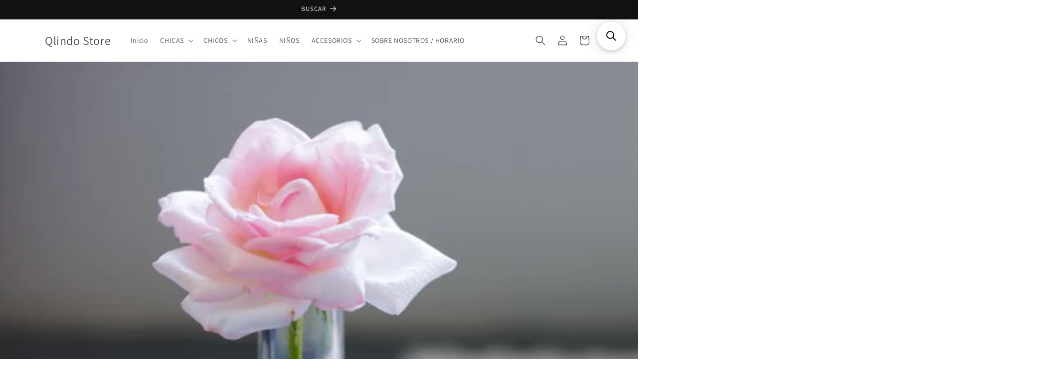

--- FILE ---
content_type: application/javascript; charset=utf-8
request_url: https://searchanise-ef84.kxcdn.com/templates.0S6g3Z7B3C.js
body_size: 4315
content:
Searchanise=window.Searchanise||{};Searchanise.templates={Platform:'shopify',StoreName:'Qlindo Store',AutocompleteLayout:'singlecolumn_new',AutocompleteStyle:'ITEMS_SINGLECOLUMN_LIGHT_NEW',AutocompleteSuggestionCount:25,AutocompleteCategoriesCount:10,AutocompletePagesCount:10,AutocompleteItemCount:25,AutocompleteSuggestOnSearchBoxEmpty:'Y',AutocompleteShowRecent:'Y',AutocompleteShowOnlyInStock:'Y',AutocompleteShowMoreLink:'Y',AutocompleteTemplate:'<div class="snize-ac-results-content"><ul class="snize-ac-results-list" id="snize-ac-items-container-1"></ul><ul class="snize-ac-results-list" id="snize-ac-items-container-2"></ul><ul class="snize-ac-results-list" id="snize-ac-items-container-3"></ul><ul class="snize-ac-results-singlecolumn-list" id="snize-ac-items-container-4"></ul><div class="snize-results-html" style="cursor:auto;" id="snize-ac-results-html-container"></div></div>',AutocompleteMobileTemplate:'<div class="snize-ac-results-content"><div class="snize-mobile-top-panel"><div class="snize-close-button"><button type="button" class="snize-close-button-arrow"></button></div><form action="#" style="margin: 0px"><div class="snize-search"><input id="snize-mobile-search-input" autocomplete="off" class="snize-input-style snize-mobile-input-style"></div><div class="snize-clear-button-container"><button type="button" class="snize-clear-button" style="visibility: hidden"></button></div></form></div><ul class="snize-ac-results-list" id="snize-ac-items-container-1"></ul><ul class="snize-ac-results-list" id="snize-ac-items-container-2"></ul><ul class="snize-ac-results-list" id="snize-ac-items-container-3"></ul><ul id="snize-ac-items-container-4"></ul><div class="snize-results-html" style="cursor:auto;" id="snize-ac-results-html-container"></div><div class="snize-close-area" id="snize-ac-close-area"></div></div>',AutocompleteItem:'<li class="snize-product ${product_classes}" data-original-product-id="${original_product_id}" id="snize-ac-product-${product_id}"><a href="${autocomplete_link}" class="snize-item" draggable="false"><div class="snize-thumbnail"><img src="${image_link}" alt="${autocomplete_image_alt}" class="snize-item-image ${additional_image_classes}"></div><div class="snize-product-info"><span class="snize-title">${title}</span><span class="snize-description">${description}</span>${autocomplete_product_code_html}${autocomplete_product_attribute_html}<div class="snize-ac-prices-container">${autocomplete_prices_html}</div>${reviews_html}<div class="snize-labels-wrapper">${autocomplete_in_stock_status_html}${autocomplete_product_discount_label}${autocomplete_product_tag_label}${autocomplete_product_custom_label}</div></div></a></li>',AutocompleteResultsHTML:'<div style="text-align: center;"><a href="#" title="Exclusive sale"><img src="https://www.searchanise.com/images/sale_sign.jpg" style="display: inline;" /></a></div>',AutocompleteNoResultsHTML:'<p>Sorry, nothing found for [search_string].</p><p>Try some of our <a href="#" title="Bestsellers">bestsellers →</a>.</p>',AutocompleteZeroPriceAction:'hide_zero_price',LabelAutocompleteSuggestions:'Sugerencias populares',LabelAutocompleteCategories:'Categorías',LabelAutocompletePages:'Páginas',LabelAutocompleteProducts:'Productos',LabelAutocompleteProductAttributeTitle:'Talla',LabelAutocompleteMoreProducts:'Ver todo [count] items',LabelAutocompleteNothingFound:'Lo sentimos, no se ha encontrado nada para [search_string].',LabelAutocompleteSearchInputPlaceholder:'BUSCAR',LabelAutocompleteMobileSearchInputPlaceholder:'Buscar productos en nuestra tienda ....',LabelStickySearchboxInputPlaceholder:'¿Qué busca?',LabelAutocompleteInStock:'[quantity] disponible/s',LabelAutocompletePreOrder:'Por encargo',LabelAutocompleteOutOfStock:'Agotado',LabelAutocompleteFrom:'Desde',LabelAutocompleteSku:'SKU',LabelAutocompleteMore:'Mas',LabelAutocompleteNoSearchQuery:'Escribe algo arriba para comenzar la búsqueda ...',LabelAutocompleteResultsFound:'Mostrando [count] resultados para',LabelAutocompleteDidYouMean:'Querías decir: [suggestions]?',LabelAutocompletePopularSuggestions:'Echa un vistazo a algunas de estas búsquedas populares:[suggestions]',LabelAutocompleteSeeAllProducts:'Ver todos los productos',LabelAutocompleteNumReviews:'[count] comentarios',LabelAutocompleteZeroPriceText:'Contactanos por precio',LabelAutocompleteAddToCart:'Agregar al carrito',LabelAutocompleteViewProduct:'Ver producto',LabelAutocompleteViewCart:'Ver carrito',LabelAutocompleteProductDiscountText:'[discount]% rebaja',ProductDiscountBgcolor:'CC0C2C',ResultsShow:'Y',ResultsStyle:'RESULTS_MODERN',ResultsItemCount:50,ResultsPagesCount:50,ResultsCategoriesCount:50,ResultsShowActionButton:'N',ResultsDefaultProductImage:'main',ResultsFlipImageOnHover:'N',ResultsEnableInfiniteScrolling:'infinite',ResultsShowOptionVariants:'Y',ResultsShowOnlyInStock:'Y',ResultsDescriptionStrings:1,ResultsZeroPriceAction:'hide_zero_price',ResultsUseAsNavigation:'links',ResultsShowProductDiscountLabel:'Y',LabelResultsProductDiscountText:'[discount]% Descuento',ResultsProductDiscountBgcolor:'B8374C',LabelResultsSortBy:'Busca por',LabelResultsSortRelevance:'Pertinencia',LabelResultsSortTitleAsc:'Título: A-Z',LabelResultsSortTitleDesc:'Título: Z-A',LabelResultsSortCreatedDesc:'Fecha: nuevo a viejo',LabelResultsSortCreatedAsc:'Fecha: viejo a nuevo',LabelResultsSortPriceAsc:'Precio: bajo a alto',LabelResultsSortPriceDesc:'Precio: alto a bajo',LabelResultsSortRatingAsc:'Calificación: de bajo a alto',LabelResultsSortRatingDesc:'Calificación: de alto a bajo',LabelResultsSortTotalReviewsAsc:'Total de opiniones: de menor a mayor',LabelResultsSortTotalReviewsDesc:'Total de opiniones: de mayor a menor',LabelResultsBestselling:'Más vendido',LabelResultsFeatured:'Destacados',LabelResultsNoReviews:'Ningún opiniones',SmartNavigationDefaultSorting:'sales_amount:desc',ShowBestsellingSorting:'Y',ShowDiscountSorting:'Y',LabelResultsTabCategories:'Categorías',LabelResultsTabProducts:'Productos',LabelResultsTabPages:'Páginas',LabelResultsProductAttributeTitle:'Collections',LabelResultsFound:'Mostrando [count] resultados para "[search_string]"',LabelResultsFoundWithoutQuery:'Mostrando [count] resultados',LabelResultsNothingFound:'Nada encontrado para [search_string]',LabelResultsNothingFoundWithoutQuery:'Nada encontrado',LabelResultsNothingFoundSeeAllCatalog:'Tu búsqueda "[search_string]" no coincide con ningun resultado. Mira [link_catalog_start]otros artículos en nuestra tienda.[link_catalog_end]',LabelResultsNumReviews:'[count] comentarios',LabelResultsDidYouMean:'Querías decir: [suggestions]?',LabelResultsFilters:'Filtros',LabelResultsFrom:'Desde',LabelResultsInStock:'[quantity] disponible',LabelResultsPreOrder:'Por encargo',LabelResultsOutOfStock:'Agotado',LabelResultsSku:'SKU',LabelResultsZeroPriceText:'Contactanos por precio',LabelResultsAddToCart:'Agregar al carrito',LabelResultsViewProduct:'Ver el producto',LabelResultsQuickView:'Vista rápida',LabelResultsViewFullDetails:'Ver detalles completos',LabelResultsQuantity:'Cantidad',LabelResultsViewCart:'Ver sus compras en el carrito.',LabelSeoDescription:'Compra [search_request] en [store_name]',LabelSeoDescriptionFilters:'Compra [search_request] [filters] en [store_name]',LabelResultsShowProducts:'Muestra [count] productos',LabelResultsResetFilters:'Reinicio filtros',LabelResultsApplyFilters:'Cumplido',LabelResultsSelectedFilters:'[count] seleccionado',LabelResultsBucketsShowMore:'Mostrar más',LabelResultsInfiniteScrollingLoadMore:'Mostrar más',LabelResultsPaginationPreviousPage:'← Anterior',LabelResultsPaginationNextPage:'Proxima →',LabelResultsPaginationCurrentPage:'[page] de [total_pages]',RecommendationShowActionButton:'add_to_cart',ResultsPlatformSortingCategories:{"vestidos":"57409208385","bebe":"57431949377","calzado-de-mujer":"57431982145","calzado-hombre":"57432047681","trajes-de-playas-biquinis":"57432309825","iphone-covers-y-cargadores-guantes":"57432604737","fragrancias-cremas-perfumes-mujeres":"57457279041","caballeros-tops-y-t-shirts":"59025719361","caballeros-poloshirts-con-cuello":"59025850433","camisas":"59026112577","franelas":"59027030081","rompers-jumpers-enterisos":"59028373569","conjuntos":"59031683137","lentes":"59034796097","carteras-monederos-bolsas-pequenas":"59035156545","jacquetes":"59036401729","pantalones-y-bermudas":"59038826561","panties-bra":"81293410369","perfume-crema-etc-de-hombre":"93563945025","maletas":"94135615553","mujer-short-bermudas-pantalones-cortos":"132746444865","hombre-bermudas-pantalones-cortos-playeros":"132746477633","baggy-bermuda-playero-chicos":"152531435585","relojes":"154799898689","ninos":"156032860225","boxer-hollister-y-marcas-originales":"156240511041","pantalones-jeans-mujeres":"156930965569","billeteras":"156934373441","ropa-de-mujer":"157033103425","braciel":"162851291201","salida-de-playa":"162851455041","boxer":"162851881025","correas":"162956869697","conjunto-hombre":"162971877441","gorras-y-sombreros-femininos":"260560846913","shopping":"260862279745","sueter-polocher-y-abrigos-mangas-largas":"271570993217","ofertas":"272087908417","accesorios":"275125600321","cadenas-pulseras-anillos-chicas":"278141567041","chicos":"279086071873","faldas":"282986414145","tops-t-shirt-chicas":"287038537793","leggings-y-licras":"287076745281","nova":"293040095297","qlindo":"293350080577","tommy-hilfiger-original":"295181582401","ofertas-del-dia":"295287226433"},CategorySortingRule:"platform",EnableShopifyMultiCurrency:'Y',ShopifyMarketsSupport:'Y',ShopifyLocales:{"zh-CN":{"locale":"zh-CN","name":"Chinese (Simplified)","primary":false,"published":true},"uk":{"locale":"uk","name":"Ukrainian","primary":false,"published":true},"ru":{"locale":"ru","name":"Russian","primary":false,"published":true},"it":{"locale":"it","name":"Italian","primary":false,"published":true},"hi":{"locale":"hi","name":"Hindi","primary":false,"published":true},"fr":{"locale":"fr","name":"French","primary":false,"published":true},"es":{"locale":"es","name":"Spanish","primary":true,"published":true},"en":{"locale":"en","name":"English","primary":false,"published":true},"el":{"locale":"el","name":"Greek","primary":false,"published":true},"de":{"locale":"de","name":"German","primary":false,"published":true}},StickySearchboxShow:'Y',StickySearchboxPosition:'top-right',PriceSource:'from_min_to_max_variant',ColorsCSS:'.snize-ac-results .snize-description { color: #9D9D9D; }.snize-ac-results span.snize-discounted-price { color: #C1C1C1; }.snize-ac-results .snize-attribute { color: #9D9D9D; }.snize-ac-results .snize-sku { color: #9D9D9D; }.snize-sticky-searchbox .snize-search-magnifier { color: #868B96; }.snize-sticky-searchbox .snize-search-close { color: #868B96; }.snize-new-design.snize-sticky-searchbox .snize-search-magnifier { color: #121112; }div.snize li.snize-product span.snize-title { color: #0288D1; }div.snize li.snize-category span.snize-title { color: #0288D1; }div.snize li.snize-page span.snize-title { color: #0288D1; }div.snize div.slider-container.snize-theme .back-bar .pointer { background-color: #0288D1; }div.snize ul.snize-product-filters-list li:hover span { color: #0288D1; }div.snize li.snize-no-products-found div.snize-no-products-found-text span a { color: #0288D1; }div.snize li.snize-product div.snize-price-list { color: #DE0D0D; }div.snize#snize_results.snize-mobile-design li.snize-product .snize-price-list .snize-price { color: #DE0D0D; }div.snize .snize-button { background-color: #0288D1; }#snize-modal-product-quick-view .snize-button { background-color: #0288D1; }#snize-search-results-grid-mode li.snize-product { border-color: #EEEEEE; }#snize-search-results-list-mode span.snize-thumbnail { border-color: #EEEEEE; }#snize_results.snize-mobile-design #snize-search-results-grid-mode li.snize-product { border-color: #EEEEEE; }',CustomJS:'document.addEventListener(\'Searchanise.Loaded\',function(){(function($){if($(\'.snize-search-results:not(.snize-collection-mode)\')){if(Shopify.locale==\'fr\'){$(\'.snize-results-page .main-page-title\').text(\'Résultats de la recherche\')}\nif(Shopify.locale==\'es\'){$(\'.snize-results-page .main-page-title\').text(\'Resultados de búsqueda\')}\nif(Shopify.locale==\'de\'){$(\'.snize-results-page .main-page-title\').text(\'Suchergebnisse\')}\nif(Shopify.locale==\'it\'){$(\'.snize-results-page .main-page-title\').text(\'Risultati della ricerca\')}\nif(Shopify.locale==\'ru\'){$(\'.snize-results-page .main-page-title\').text(\'Результаты поиска\')}\nif(Shopify.locale==\'uk\'){$(\'.snize-results-page .main-page-title\').text(\'Результати пошуку\')}\nif(Shopify.locale==\'zh\'){$(\'.snize-results-page .main-page-title\').text(\'搜索结果\')}\nif(Shopify.locale==\'hi\'){$(\'.snize-results-page .main-page-title\').text(\'खोज परिणाम\')}\nif(Shopify.locale==\'el\'){$(\'.snize-results-page .main-page-title\').text(\'Αποτελέσματα Αναζήτησης\')}\nif(Shopify.locale==\'en\'){$(\'.snize-results-page .main-page-title\').text(\'Search Results\')}}})(window.Searchanise.$)})',RecommendationsLayout:{"product":["0V3T0Y8K7E0W6E9","9Z6E7R5X6A4A8S9","0U3T5E7V4T9F7B6"],"collection":["5R2A8D0W9Y5Q3H3","9Z6E7R5X6A4A8S9"],"home page":["9Z6E7R5X6A4A8S9"],"search results":["9Z6E7R5X6A4A8S9"],"cart":["9Z6E7R5X6A4A8S9","0U3T5E7V4T9F7B6"]}}

--- FILE ---
content_type: application/javascript; charset=utf-8
request_url: https://searchanise-ef84.kxcdn.com/preload_data.0S6g3Z7B3C.js
body_size: 117
content:
window.Searchanise.preloadedSuggestions=['of erta','camisa mujer','tenis chicas','color gris','leggings forever','top negro','sandalias guess','american eagle jean','sandalias nautica','vestidos largo','adidas rojo','crossbody calvin','sandalias tommy','pantalón de hombre','biquini traje','pantalones jean','monedero rojo','tenis tommy hilfiger','cover up','short jean','vestido de niña','corbata azul','gorra new era','tenis guess','tenis tommy','legging negra','licra forever','t-shirt tommy','cartera guess','pantalón jean american eagle'];